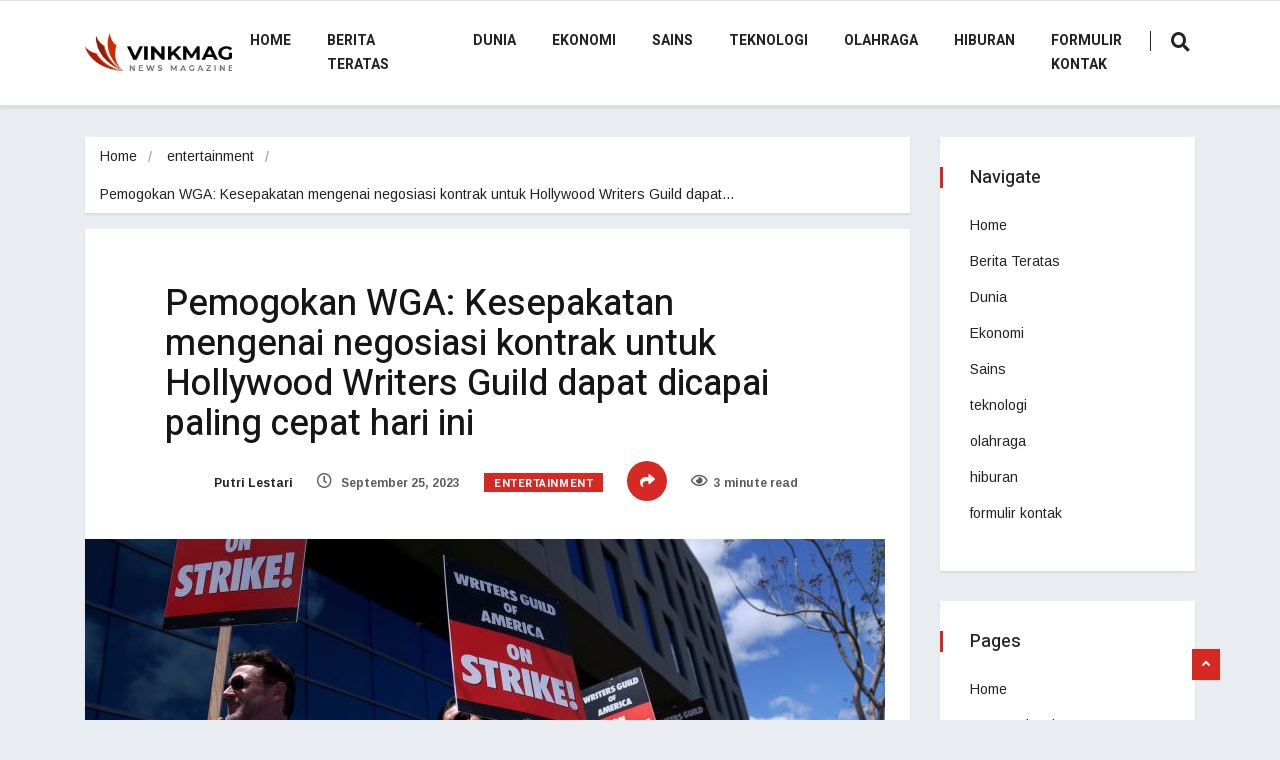

--- FILE ---
content_type: text/html; charset=UTF-8
request_url: https://semarak.news/pemogokan-wga-kesepakatan-mengenai-negosiasi-kontrak-untuk-hollywood-writers-guild-dapat-dicapai-paling-cepat-hari-ini/
body_size: 16011
content:
<!DOCTYPE html>
<html lang="id" class="" data-skin="light">

<head>
    <meta charset="UTF-8">
    <meta name="viewport" content="width=device-width, initial-scale=1, maximum-scale=1">
	<meta name='robots' content='index, follow, max-image-preview:large, max-snippet:-1, max-video-preview:-1' />
    <meta name="viewport" content="width=device-width, initial-scale=1, maximum-scale=5">
        <meta name="description" content="Pemogokan WGA: Kesepakatan mengenai negosiasi kontrak untuk Hollywood Writers Guild dapat dicapai paling cepat hari ini"/>
    
	<!-- This site is optimized with the Yoast SEO plugin v26.7 - https://yoast.com/wordpress/plugins/seo/ -->
	<title>Pemogokan WGA: Kesepakatan mengenai negosiasi kontrak untuk Hollywood Writers Guild dapat dicapai paling cepat hari ini</title><link rel="preload" as="style" href="https://fonts.googleapis.com/css?family=Arimo%3A400%2C400i%2C700%2C700i%7CHeebo%3A400%2C500%2C700%2C800%2C900%7CMerriweather%3A400%2C400i%2C700%2C700i%2C900%2C900i&#038;display=swap" /><link rel="stylesheet" href="https://fonts.googleapis.com/css?family=Arimo%3A400%2C400i%2C700%2C700i%7CHeebo%3A400%2C500%2C700%2C800%2C900%7CMerriweather%3A400%2C400i%2C700%2C700i%2C900%2C900i&#038;display=swap" media="print" onload="this.media='all'" /><noscript><link rel="stylesheet" href="https://fonts.googleapis.com/css?family=Arimo%3A400%2C400i%2C700%2C700i%7CHeebo%3A400%2C500%2C700%2C800%2C900%7CMerriweather%3A400%2C400i%2C700%2C700i%2C900%2C900i&#038;display=swap" /></noscript>
	<meta name="description" content="CNN — setelah Setelah empat hari negosiasi maraton, Writers Guild of America dapat mencapai kesepakatan dengan studio film dan televisi besar paling cepat" />
	<link rel="canonical" href="https://semarak.news/pemogokan-wga-kesepakatan-mengenai-negosiasi-kontrak-untuk-hollywood-writers-guild-dapat-dicapai-paling-cepat-hari-ini/" />
	<meta property="og:locale" content="id_ID" />
	<meta property="og:type" content="article" />
	<meta property="og:title" content="Pemogokan WGA: Kesepakatan mengenai negosiasi kontrak untuk Hollywood Writers Guild dapat dicapai paling cepat hari ini" />
	<meta property="og:description" content="CNN — setelah Setelah empat hari negosiasi maraton, Writers Guild of America dapat mencapai kesepakatan dengan studio film dan televisi besar paling cepat" />
	<meta property="og:url" content="https://semarak.news/pemogokan-wga-kesepakatan-mengenai-negosiasi-kontrak-untuk-hollywood-writers-guild-dapat-dicapai-paling-cepat-hari-ini/" />
	<meta property="og:site_name" content="Semarak News" />
	<meta property="article:published_time" content="2023-09-25T07:49:54+00:00" />
	<meta property="og:image" content="https://media.cnn.com/api/v1/images/stellar/prod/230923084216-02-wga-strike-0502.jpg?c=16x9&q=w_800,c_fill" />
	<meta name="author" content="Putri Lestari" />
	<meta name="twitter:card" content="summary_large_image" />
	<meta name="twitter:image" content="https://media.cnn.com/api/v1/images/stellar/prod/230923084216-02-wga-strike-0502.jpg?c=16x9&q=w_800,c_fill" />
	<meta name="twitter:label1" content="Ditulis oleh" />
	<meta name="twitter:data1" content="Putri Lestari" />
	<meta name="twitter:label2" content="Estimasi waktu membaca" />
	<meta name="twitter:data2" content="2 menit" />
	<script type="application/ld+json" class="yoast-schema-graph">{"@context":"https://schema.org","@graph":[{"@type":"Article","@id":"https://semarak.news/pemogokan-wga-kesepakatan-mengenai-negosiasi-kontrak-untuk-hollywood-writers-guild-dapat-dicapai-paling-cepat-hari-ini/#article","isPartOf":{"@id":"https://semarak.news/pemogokan-wga-kesepakatan-mengenai-negosiasi-kontrak-untuk-hollywood-writers-guild-dapat-dicapai-paling-cepat-hari-ini/"},"author":{"name":"Putri Lestari","@id":"https://semarak.news/#/schema/person/71b2e65b30a9573fe1261c46815d326c"},"headline":"Pemogokan WGA: Kesepakatan mengenai negosiasi kontrak untuk Hollywood Writers Guild dapat dicapai paling cepat hari ini","datePublished":"2023-09-25T07:49:54+00:00","mainEntityOfPage":{"@id":"https://semarak.news/pemogokan-wga-kesepakatan-mengenai-negosiasi-kontrak-untuk-hollywood-writers-guild-dapat-dicapai-paling-cepat-hari-ini/"},"wordCount":439,"commentCount":0,"publisher":{"@id":"https://semarak.news/#organization"},"image":["https://media.cnn.com/api/v1/images/stellar/prod/230923084216-02-wga-strike-0502.jpg?c=16x9&q=w_800,c_fill"],"thumbnailUrl":"https://media.cnn.com/api/v1/images/stellar/prod/230923084216-02-wga-strike-0502.jpg?c=16x9&q=w_800,c_fill","articleSection":["entertainment"],"inLanguage":"id","potentialAction":[{"@type":"CommentAction","name":"Comment","target":["https://semarak.news/pemogokan-wga-kesepakatan-mengenai-negosiasi-kontrak-untuk-hollywood-writers-guild-dapat-dicapai-paling-cepat-hari-ini/#respond"]}]},{"@type":"WebPage","@id":"https://semarak.news/pemogokan-wga-kesepakatan-mengenai-negosiasi-kontrak-untuk-hollywood-writers-guild-dapat-dicapai-paling-cepat-hari-ini/","url":"https://semarak.news/pemogokan-wga-kesepakatan-mengenai-negosiasi-kontrak-untuk-hollywood-writers-guild-dapat-dicapai-paling-cepat-hari-ini/","name":"Pemogokan WGA: Kesepakatan mengenai negosiasi kontrak untuk Hollywood Writers Guild dapat dicapai paling cepat hari ini","isPartOf":{"@id":"https://semarak.news/#website"},"primaryImageOfPage":"https://media.cnn.com/api/v1/images/stellar/prod/230923084216-02-wga-strike-0502.jpg?c=16x9&q=w_800,c_fill","image":["https://media.cnn.com/api/v1/images/stellar/prod/230923084216-02-wga-strike-0502.jpg?c=16x9&q=w_800,c_fill"],"thumbnailUrl":"https://media.cnn.com/api/v1/images/stellar/prod/230923084216-02-wga-strike-0502.jpg?c=16x9&q=w_800,c_fill","datePublished":"2023-09-25T07:49:54+00:00","description":"CNN — setelah Setelah empat hari negosiasi maraton, Writers Guild of America dapat mencapai kesepakatan dengan studio film dan televisi besar paling cepat","inLanguage":"id","potentialAction":[{"@type":"ReadAction","target":["https://semarak.news/pemogokan-wga-kesepakatan-mengenai-negosiasi-kontrak-untuk-hollywood-writers-guild-dapat-dicapai-paling-cepat-hari-ini/"]}]},{"@type":"ImageObject","inLanguage":"id","@id":"https://semarak.news/pemogokan-wga-kesepakatan-mengenai-negosiasi-kontrak-untuk-hollywood-writers-guild-dapat-dicapai-paling-cepat-hari-ini/#primaryimage","url":"https://media.cnn.com/api/v1/images/stellar/prod/230923084216-02-wga-strike-0502.jpg?c=16x9&q=w_800,c_fill","contentUrl":"https://media.cnn.com/api/v1/images/stellar/prod/230923084216-02-wga-strike-0502.jpg?c=16x9&q=w_800,c_fill","caption":"Pemogokan WGA: Kesepakatan mengenai negosiasi kontrak untuk Hollywood Writers Guild dapat dicapai paling cepat hari ini"},{"@type":"WebSite","@id":"https://semarak.news/#website","url":"https://semarak.news/","name":"Semarak News","description":"Temukan semua artikel terbaru dan tonton acara TV, laporan, dan podcast terkait Indonesia di","publisher":{"@id":"https://semarak.news/#organization"},"potentialAction":[{"@type":"SearchAction","target":{"@type":"EntryPoint","urlTemplate":"https://semarak.news/?s={search_term_string}"},"query-input":{"@type":"PropertyValueSpecification","valueRequired":true,"valueName":"search_term_string"}}],"inLanguage":"id"},{"@type":"Organization","@id":"https://semarak.news/#organization","name":"Semarak News","url":"https://semarak.news/","logo":{"@type":"ImageObject","inLanguage":"id","@id":"https://semarak.news/#/schema/logo/image/","url":"https://semarak.news/wp-content/uploads/2021/07/Semarak-News-Logo.png","contentUrl":"https://semarak.news/wp-content/uploads/2021/07/Semarak-News-Logo.png","width":325,"height":199,"caption":"Semarak News"},"image":{"@id":"https://semarak.news/#/schema/logo/image/"}},{"@type":"Person","@id":"https://semarak.news/#/schema/person/71b2e65b30a9573fe1261c46815d326c","name":"Putri Lestari","image":{"@type":"ImageObject","inLanguage":"id","@id":"https://semarak.news/#/schema/person/image/","url":"https://secure.gravatar.com/avatar/5f23be1379e2ac9b56b76905483793c7effdb4225dbd1a8876c6dda9df3bc7c1?s=96&d=mm&r=g","contentUrl":"https://secure.gravatar.com/avatar/5f23be1379e2ac9b56b76905483793c7effdb4225dbd1a8876c6dda9df3bc7c1?s=96&d=mm&r=g","caption":"Putri Lestari"},"description":"\"Penjelajah ramah hipster. Penggemar kopi pemenang penghargaan. Analis. Pemecah masalah. Pembuat masalah.\""}]}</script>
	<!-- / Yoast SEO plugin. -->


<link rel='dns-prefetch' href='//fonts.googleapis.com' />
<link href='https://fonts.gstatic.com' crossorigin rel='preconnect' />
<link rel="alternate" type="application/rss+xml" title="Semarak News &raquo; Feed" href="https://semarak.news/feed/" />
<link rel="alternate" type="application/rss+xml" title="Semarak News &raquo; Umpan Komentar" href="https://semarak.news/comments/feed/" />
<link rel="alternate" type="application/rss+xml" title="Semarak News &raquo; Pemogokan WGA: Kesepakatan mengenai negosiasi kontrak untuk Hollywood Writers Guild dapat dicapai paling cepat hari ini Umpan Komentar" href="https://semarak.news/pemogokan-wga-kesepakatan-mengenai-negosiasi-kontrak-untuk-hollywood-writers-guild-dapat-dicapai-paling-cepat-hari-ini/feed/" />
<link rel="alternate" title="oEmbed (JSON)" type="application/json+oembed" href="https://semarak.news/wp-json/oembed/1.0/embed?url=https%3A%2F%2Fsemarak.news%2Fpemogokan-wga-kesepakatan-mengenai-negosiasi-kontrak-untuk-hollywood-writers-guild-dapat-dicapai-paling-cepat-hari-ini%2F" />
<link rel="alternate" title="oEmbed (XML)" type="text/xml+oembed" href="https://semarak.news/wp-json/oembed/1.0/embed?url=https%3A%2F%2Fsemarak.news%2Fpemogokan-wga-kesepakatan-mengenai-negosiasi-kontrak-untuk-hollywood-writers-guild-dapat-dicapai-paling-cepat-hari-ini%2F&#038;format=xml" />
<style id='wp-img-auto-sizes-contain-inline-css' type='text/css'>
img:is([sizes=auto i],[sizes^="auto," i]){contain-intrinsic-size:3000px 1500px}
/*# sourceURL=wp-img-auto-sizes-contain-inline-css */
</style>
<style id='wp-emoji-styles-inline-css' type='text/css'>

	img.wp-smiley, img.emoji {
		display: inline !important;
		border: none !important;
		box-shadow: none !important;
		height: 1em !important;
		width: 1em !important;
		margin: 0 0.07em !important;
		vertical-align: -0.1em !important;
		background: none !important;
		padding: 0 !important;
	}
/*# sourceURL=wp-emoji-styles-inline-css */
</style>
<style id='wp-block-library-inline-css' type='text/css'>
:root{--wp-block-synced-color:#7a00df;--wp-block-synced-color--rgb:122,0,223;--wp-bound-block-color:var(--wp-block-synced-color);--wp-editor-canvas-background:#ddd;--wp-admin-theme-color:#007cba;--wp-admin-theme-color--rgb:0,124,186;--wp-admin-theme-color-darker-10:#006ba1;--wp-admin-theme-color-darker-10--rgb:0,107,160.5;--wp-admin-theme-color-darker-20:#005a87;--wp-admin-theme-color-darker-20--rgb:0,90,135;--wp-admin-border-width-focus:2px}@media (min-resolution:192dpi){:root{--wp-admin-border-width-focus:1.5px}}.wp-element-button{cursor:pointer}:root .has-very-light-gray-background-color{background-color:#eee}:root .has-very-dark-gray-background-color{background-color:#313131}:root .has-very-light-gray-color{color:#eee}:root .has-very-dark-gray-color{color:#313131}:root .has-vivid-green-cyan-to-vivid-cyan-blue-gradient-background{background:linear-gradient(135deg,#00d084,#0693e3)}:root .has-purple-crush-gradient-background{background:linear-gradient(135deg,#34e2e4,#4721fb 50%,#ab1dfe)}:root .has-hazy-dawn-gradient-background{background:linear-gradient(135deg,#faaca8,#dad0ec)}:root .has-subdued-olive-gradient-background{background:linear-gradient(135deg,#fafae1,#67a671)}:root .has-atomic-cream-gradient-background{background:linear-gradient(135deg,#fdd79a,#004a59)}:root .has-nightshade-gradient-background{background:linear-gradient(135deg,#330968,#31cdcf)}:root .has-midnight-gradient-background{background:linear-gradient(135deg,#020381,#2874fc)}:root{--wp--preset--font-size--normal:16px;--wp--preset--font-size--huge:42px}.has-regular-font-size{font-size:1em}.has-larger-font-size{font-size:2.625em}.has-normal-font-size{font-size:var(--wp--preset--font-size--normal)}.has-huge-font-size{font-size:var(--wp--preset--font-size--huge)}.has-text-align-center{text-align:center}.has-text-align-left{text-align:left}.has-text-align-right{text-align:right}.has-fit-text{white-space:nowrap!important}#end-resizable-editor-section{display:none}.aligncenter{clear:both}.items-justified-left{justify-content:flex-start}.items-justified-center{justify-content:center}.items-justified-right{justify-content:flex-end}.items-justified-space-between{justify-content:space-between}.screen-reader-text{border:0;clip-path:inset(50%);height:1px;margin:-1px;overflow:hidden;padding:0;position:absolute;width:1px;word-wrap:normal!important}.screen-reader-text:focus{background-color:#ddd;clip-path:none;color:#444;display:block;font-size:1em;height:auto;left:5px;line-height:normal;padding:15px 23px 14px;text-decoration:none;top:5px;width:auto;z-index:100000}html :where(.has-border-color){border-style:solid}html :where([style*=border-top-color]){border-top-style:solid}html :where([style*=border-right-color]){border-right-style:solid}html :where([style*=border-bottom-color]){border-bottom-style:solid}html :where([style*=border-left-color]){border-left-style:solid}html :where([style*=border-width]){border-style:solid}html :where([style*=border-top-width]){border-top-style:solid}html :where([style*=border-right-width]){border-right-style:solid}html :where([style*=border-bottom-width]){border-bottom-style:solid}html :where([style*=border-left-width]){border-left-style:solid}html :where(img[class*=wp-image-]){height:auto;max-width:100%}:where(figure){margin:0 0 1em}html :where(.is-position-sticky){--wp-admin--admin-bar--position-offset:var(--wp-admin--admin-bar--height,0px)}@media screen and (max-width:600px){html :where(.is-position-sticky){--wp-admin--admin-bar--position-offset:0px}}

/*# sourceURL=wp-block-library-inline-css */
</style><style id='global-styles-inline-css' type='text/css'>
:root{--wp--preset--aspect-ratio--square: 1;--wp--preset--aspect-ratio--4-3: 4/3;--wp--preset--aspect-ratio--3-4: 3/4;--wp--preset--aspect-ratio--3-2: 3/2;--wp--preset--aspect-ratio--2-3: 2/3;--wp--preset--aspect-ratio--16-9: 16/9;--wp--preset--aspect-ratio--9-16: 9/16;--wp--preset--color--black: #000000;--wp--preset--color--cyan-bluish-gray: #abb8c3;--wp--preset--color--white: #ffffff;--wp--preset--color--pale-pink: #f78da7;--wp--preset--color--vivid-red: #cf2e2e;--wp--preset--color--luminous-vivid-orange: #ff6900;--wp--preset--color--luminous-vivid-amber: #fcb900;--wp--preset--color--light-green-cyan: #7bdcb5;--wp--preset--color--vivid-green-cyan: #00d084;--wp--preset--color--pale-cyan-blue: #8ed1fc;--wp--preset--color--vivid-cyan-blue: #0693e3;--wp--preset--color--vivid-purple: #9b51e0;--wp--preset--gradient--vivid-cyan-blue-to-vivid-purple: linear-gradient(135deg,rgb(6,147,227) 0%,rgb(155,81,224) 100%);--wp--preset--gradient--light-green-cyan-to-vivid-green-cyan: linear-gradient(135deg,rgb(122,220,180) 0%,rgb(0,208,130) 100%);--wp--preset--gradient--luminous-vivid-amber-to-luminous-vivid-orange: linear-gradient(135deg,rgb(252,185,0) 0%,rgb(255,105,0) 100%);--wp--preset--gradient--luminous-vivid-orange-to-vivid-red: linear-gradient(135deg,rgb(255,105,0) 0%,rgb(207,46,46) 100%);--wp--preset--gradient--very-light-gray-to-cyan-bluish-gray: linear-gradient(135deg,rgb(238,238,238) 0%,rgb(169,184,195) 100%);--wp--preset--gradient--cool-to-warm-spectrum: linear-gradient(135deg,rgb(74,234,220) 0%,rgb(151,120,209) 20%,rgb(207,42,186) 40%,rgb(238,44,130) 60%,rgb(251,105,98) 80%,rgb(254,248,76) 100%);--wp--preset--gradient--blush-light-purple: linear-gradient(135deg,rgb(255,206,236) 0%,rgb(152,150,240) 100%);--wp--preset--gradient--blush-bordeaux: linear-gradient(135deg,rgb(254,205,165) 0%,rgb(254,45,45) 50%,rgb(107,0,62) 100%);--wp--preset--gradient--luminous-dusk: linear-gradient(135deg,rgb(255,203,112) 0%,rgb(199,81,192) 50%,rgb(65,88,208) 100%);--wp--preset--gradient--pale-ocean: linear-gradient(135deg,rgb(255,245,203) 0%,rgb(182,227,212) 50%,rgb(51,167,181) 100%);--wp--preset--gradient--electric-grass: linear-gradient(135deg,rgb(202,248,128) 0%,rgb(113,206,126) 100%);--wp--preset--gradient--midnight: linear-gradient(135deg,rgb(2,3,129) 0%,rgb(40,116,252) 100%);--wp--preset--font-size--small: 13px;--wp--preset--font-size--medium: 20px;--wp--preset--font-size--large: 36px;--wp--preset--font-size--x-large: 42px;--wp--preset--spacing--20: 0.44rem;--wp--preset--spacing--30: 0.67rem;--wp--preset--spacing--40: 1rem;--wp--preset--spacing--50: 1.5rem;--wp--preset--spacing--60: 2.25rem;--wp--preset--spacing--70: 3.38rem;--wp--preset--spacing--80: 5.06rem;--wp--preset--shadow--natural: 6px 6px 9px rgba(0, 0, 0, 0.2);--wp--preset--shadow--deep: 12px 12px 50px rgba(0, 0, 0, 0.4);--wp--preset--shadow--sharp: 6px 6px 0px rgba(0, 0, 0, 0.2);--wp--preset--shadow--outlined: 6px 6px 0px -3px rgb(255, 255, 255), 6px 6px rgb(0, 0, 0);--wp--preset--shadow--crisp: 6px 6px 0px rgb(0, 0, 0);}:where(.is-layout-flex){gap: 0.5em;}:where(.is-layout-grid){gap: 0.5em;}body .is-layout-flex{display: flex;}.is-layout-flex{flex-wrap: wrap;align-items: center;}.is-layout-flex > :is(*, div){margin: 0;}body .is-layout-grid{display: grid;}.is-layout-grid > :is(*, div){margin: 0;}:where(.wp-block-columns.is-layout-flex){gap: 2em;}:where(.wp-block-columns.is-layout-grid){gap: 2em;}:where(.wp-block-post-template.is-layout-flex){gap: 1.25em;}:where(.wp-block-post-template.is-layout-grid){gap: 1.25em;}.has-black-color{color: var(--wp--preset--color--black) !important;}.has-cyan-bluish-gray-color{color: var(--wp--preset--color--cyan-bluish-gray) !important;}.has-white-color{color: var(--wp--preset--color--white) !important;}.has-pale-pink-color{color: var(--wp--preset--color--pale-pink) !important;}.has-vivid-red-color{color: var(--wp--preset--color--vivid-red) !important;}.has-luminous-vivid-orange-color{color: var(--wp--preset--color--luminous-vivid-orange) !important;}.has-luminous-vivid-amber-color{color: var(--wp--preset--color--luminous-vivid-amber) !important;}.has-light-green-cyan-color{color: var(--wp--preset--color--light-green-cyan) !important;}.has-vivid-green-cyan-color{color: var(--wp--preset--color--vivid-green-cyan) !important;}.has-pale-cyan-blue-color{color: var(--wp--preset--color--pale-cyan-blue) !important;}.has-vivid-cyan-blue-color{color: var(--wp--preset--color--vivid-cyan-blue) !important;}.has-vivid-purple-color{color: var(--wp--preset--color--vivid-purple) !important;}.has-black-background-color{background-color: var(--wp--preset--color--black) !important;}.has-cyan-bluish-gray-background-color{background-color: var(--wp--preset--color--cyan-bluish-gray) !important;}.has-white-background-color{background-color: var(--wp--preset--color--white) !important;}.has-pale-pink-background-color{background-color: var(--wp--preset--color--pale-pink) !important;}.has-vivid-red-background-color{background-color: var(--wp--preset--color--vivid-red) !important;}.has-luminous-vivid-orange-background-color{background-color: var(--wp--preset--color--luminous-vivid-orange) !important;}.has-luminous-vivid-amber-background-color{background-color: var(--wp--preset--color--luminous-vivid-amber) !important;}.has-light-green-cyan-background-color{background-color: var(--wp--preset--color--light-green-cyan) !important;}.has-vivid-green-cyan-background-color{background-color: var(--wp--preset--color--vivid-green-cyan) !important;}.has-pale-cyan-blue-background-color{background-color: var(--wp--preset--color--pale-cyan-blue) !important;}.has-vivid-cyan-blue-background-color{background-color: var(--wp--preset--color--vivid-cyan-blue) !important;}.has-vivid-purple-background-color{background-color: var(--wp--preset--color--vivid-purple) !important;}.has-black-border-color{border-color: var(--wp--preset--color--black) !important;}.has-cyan-bluish-gray-border-color{border-color: var(--wp--preset--color--cyan-bluish-gray) !important;}.has-white-border-color{border-color: var(--wp--preset--color--white) !important;}.has-pale-pink-border-color{border-color: var(--wp--preset--color--pale-pink) !important;}.has-vivid-red-border-color{border-color: var(--wp--preset--color--vivid-red) !important;}.has-luminous-vivid-orange-border-color{border-color: var(--wp--preset--color--luminous-vivid-orange) !important;}.has-luminous-vivid-amber-border-color{border-color: var(--wp--preset--color--luminous-vivid-amber) !important;}.has-light-green-cyan-border-color{border-color: var(--wp--preset--color--light-green-cyan) !important;}.has-vivid-green-cyan-border-color{border-color: var(--wp--preset--color--vivid-green-cyan) !important;}.has-pale-cyan-blue-border-color{border-color: var(--wp--preset--color--pale-cyan-blue) !important;}.has-vivid-cyan-blue-border-color{border-color: var(--wp--preset--color--vivid-cyan-blue) !important;}.has-vivid-purple-border-color{border-color: var(--wp--preset--color--vivid-purple) !important;}.has-vivid-cyan-blue-to-vivid-purple-gradient-background{background: var(--wp--preset--gradient--vivid-cyan-blue-to-vivid-purple) !important;}.has-light-green-cyan-to-vivid-green-cyan-gradient-background{background: var(--wp--preset--gradient--light-green-cyan-to-vivid-green-cyan) !important;}.has-luminous-vivid-amber-to-luminous-vivid-orange-gradient-background{background: var(--wp--preset--gradient--luminous-vivid-amber-to-luminous-vivid-orange) !important;}.has-luminous-vivid-orange-to-vivid-red-gradient-background{background: var(--wp--preset--gradient--luminous-vivid-orange-to-vivid-red) !important;}.has-very-light-gray-to-cyan-bluish-gray-gradient-background{background: var(--wp--preset--gradient--very-light-gray-to-cyan-bluish-gray) !important;}.has-cool-to-warm-spectrum-gradient-background{background: var(--wp--preset--gradient--cool-to-warm-spectrum) !important;}.has-blush-light-purple-gradient-background{background: var(--wp--preset--gradient--blush-light-purple) !important;}.has-blush-bordeaux-gradient-background{background: var(--wp--preset--gradient--blush-bordeaux) !important;}.has-luminous-dusk-gradient-background{background: var(--wp--preset--gradient--luminous-dusk) !important;}.has-pale-ocean-gradient-background{background: var(--wp--preset--gradient--pale-ocean) !important;}.has-electric-grass-gradient-background{background: var(--wp--preset--gradient--electric-grass) !important;}.has-midnight-gradient-background{background: var(--wp--preset--gradient--midnight) !important;}.has-small-font-size{font-size: var(--wp--preset--font-size--small) !important;}.has-medium-font-size{font-size: var(--wp--preset--font-size--medium) !important;}.has-large-font-size{font-size: var(--wp--preset--font-size--large) !important;}.has-x-large-font-size{font-size: var(--wp--preset--font-size--x-large) !important;}
/*# sourceURL=global-styles-inline-css */
</style>

<style id='classic-theme-styles-inline-css' type='text/css'>
/*! This file is auto-generated */
.wp-block-button__link{color:#fff;background-color:#32373c;border-radius:9999px;box-shadow:none;text-decoration:none;padding:calc(.667em + 2px) calc(1.333em + 2px);font-size:1.125em}.wp-block-file__button{background:#32373c;color:#fff;text-decoration:none}
/*# sourceURL=/wp-includes/css/classic-themes.min.css */
</style>
<link rel='stylesheet' id='dashicons-css' href='https://semarak.news/wp-includes/css/dashicons.min.css?ver=6.9' type='text/css' media='all' />
<link rel='stylesheet' id='admin-bar-css' href='https://semarak.news/wp-includes/css/admin-bar.min.css?ver=6.9' type='text/css' media='all' />
<style id='admin-bar-inline-css' type='text/css'>

    /* Hide CanvasJS credits for P404 charts specifically */
    #p404RedirectChart .canvasjs-chart-credit {
        display: none !important;
    }
    
    #p404RedirectChart canvas {
        border-radius: 6px;
    }

    .p404-redirect-adminbar-weekly-title {
        font-weight: bold;
        font-size: 14px;
        color: #fff;
        margin-bottom: 6px;
    }

    #wpadminbar #wp-admin-bar-p404_free_top_button .ab-icon:before {
        content: "\f103";
        color: #dc3545;
        top: 3px;
    }
    
    #wp-admin-bar-p404_free_top_button .ab-item {
        min-width: 80px !important;
        padding: 0px !important;
    }
    
    /* Ensure proper positioning and z-index for P404 dropdown */
    .p404-redirect-adminbar-dropdown-wrap { 
        min-width: 0; 
        padding: 0;
        position: static !important;
    }
    
    #wpadminbar #wp-admin-bar-p404_free_top_button_dropdown {
        position: static !important;
    }
    
    #wpadminbar #wp-admin-bar-p404_free_top_button_dropdown .ab-item {
        padding: 0 !important;
        margin: 0 !important;
    }
    
    .p404-redirect-dropdown-container {
        min-width: 340px;
        padding: 18px 18px 12px 18px;
        background: #23282d !important;
        color: #fff;
        border-radius: 12px;
        box-shadow: 0 8px 32px rgba(0,0,0,0.25);
        margin-top: 10px;
        position: relative !important;
        z-index: 999999 !important;
        display: block !important;
        border: 1px solid #444;
    }
    
    /* Ensure P404 dropdown appears on hover */
    #wpadminbar #wp-admin-bar-p404_free_top_button .p404-redirect-dropdown-container { 
        display: none !important;
    }
    
    #wpadminbar #wp-admin-bar-p404_free_top_button:hover .p404-redirect-dropdown-container { 
        display: block !important;
    }
    
    #wpadminbar #wp-admin-bar-p404_free_top_button:hover #wp-admin-bar-p404_free_top_button_dropdown .p404-redirect-dropdown-container {
        display: block !important;
    }
    
    .p404-redirect-card {
        background: #2c3338;
        border-radius: 8px;
        padding: 18px 18px 12px 18px;
        box-shadow: 0 2px 8px rgba(0,0,0,0.07);
        display: flex;
        flex-direction: column;
        align-items: flex-start;
        border: 1px solid #444;
    }
    
    .p404-redirect-btn {
        display: inline-block;
        background: #dc3545;
        color: #fff !important;
        font-weight: bold;
        padding: 5px 22px;
        border-radius: 8px;
        text-decoration: none;
        font-size: 17px;
        transition: background 0.2s, box-shadow 0.2s;
        margin-top: 8px;
        box-shadow: 0 2px 8px rgba(220,53,69,0.15);
        text-align: center;
        line-height: 1.6;
    }
    
    .p404-redirect-btn:hover {
        background: #c82333;
        color: #fff !important;
        box-shadow: 0 4px 16px rgba(220,53,69,0.25);
    }
    
    /* Prevent conflicts with other admin bar dropdowns */
    #wpadminbar .ab-top-menu > li:hover > .ab-item,
    #wpadminbar .ab-top-menu > li.hover > .ab-item {
        z-index: auto;
    }
    
    #wpadminbar #wp-admin-bar-p404_free_top_button:hover > .ab-item {
        z-index: 999998 !important;
    }
    
/*# sourceURL=admin-bar-inline-css */
</style>

<link rel='stylesheet' id='bootstrap-css' href='https://semarak.news/wp-content/themes/vinkmag/assets/css/bootstrap.min.css?ver=5.1.1' type='text/css' media='all' />
<link rel='stylesheet' id='animate-css' href='https://semarak.news/wp-content/themes/vinkmag/assets/css/animate.css?ver=5.1.1' type='text/css' media='all' />
<link rel='stylesheet' id='vinkmag-icon-elementor-css' href='https://semarak.news/wp-content/themes/vinkmag/assets/css/xs-icons.css?ver=5.1.1' type='text/css' media='all' />
<link rel='stylesheet' id='mCustomScrollbar-css' href='https://semarak.news/wp-content/themes/vinkmag/assets/css/jquery.mCustomScrollbar.css?ver=5.1.1' type='text/css' media='all' />
<link rel='stylesheet' id='magnific-popup-css' href='https://semarak.news/wp-content/themes/vinkmag/assets/css/magnific-popup.css?ver=5.1.1' type='text/css' media='all' />
<link rel='stylesheet' id='swiper-css' href='https://semarak.news/wp-content/themes/vinkmag/assets/css/swiper.min.css?ver=5.1.1' type='text/css' media='all' />
<link rel='stylesheet' id='vinkmag-style-css' href='https://semarak.news/wp-content/themes/vinkmag/assets/css/style.css?ver=5.1.1' type='text/css' media='all' />
<link rel='stylesheet' id='vinkmag-blog-css' href='https://semarak.news/wp-content/themes/vinkmag/assets/css/blog.css?ver=5.1.1' type='text/css' media='all' />
<link rel='stylesheet' id='vinkmag-responsive-css' href='https://semarak.news/wp-content/themes/vinkmag/assets/css/responsive.css?ver=5.1.1' type='text/css' media='all' />
<script type="text/javascript" src="https://semarak.news/wp-includes/js/jquery/jquery.min.js?ver=3.7.1" id="jquery-core-js" defer></script>

<script type="text/javascript" id="jquery-js-after">window.addEventListener('DOMContentLoaded', function() {
/* <![CDATA[ */
jQuery(document).ready(function() {
	jQuery(".d84c0a21c3b012e78148ac37f5a89640").click(function() {
		jQuery.post(
			"https://semarak.news/wp-admin/admin-ajax.php", {
				"action": "quick_adsense_onpost_ad_click",
				"quick_adsense_onpost_ad_index": jQuery(this).attr("data-index"),
				"quick_adsense_nonce": "50e41a0de2",
			}, function(response) { }
		);
	});
});

//# sourceURL=jquery-js-after
/* ]]> */
});</script>
<link rel="https://api.w.org/" href="https://semarak.news/wp-json/" /><link rel="alternate" title="JSON" type="application/json" href="https://semarak.news/wp-json/wp/v2/posts/33945" /><link rel="EditURI" type="application/rsd+xml" title="RSD" href="https://semarak.news/xmlrpc.php?rsd" />
<meta name="generator" content="WordPress 6.9" />
<link rel='shortlink' href='https://semarak.news/?p=33945' />
<meta name="google-site-verification" content="DiNsvfN4zGV9XYMlOwnyX1a9p0OvtI59JOEN9Ua9hQM" />

<style type="text/css">.saboxplugin-wrap{-webkit-box-sizing:border-box;-moz-box-sizing:border-box;-ms-box-sizing:border-box;box-sizing:border-box;border:1px solid #eee;width:100%;clear:both;display:block;overflow:hidden;word-wrap:break-word;position:relative}.saboxplugin-wrap .saboxplugin-gravatar{float:left;padding:0 20px 20px 20px}.saboxplugin-wrap .saboxplugin-gravatar img{max-width:100px;height:auto;border-radius:0;}.saboxplugin-wrap .saboxplugin-authorname{font-size:18px;line-height:1;margin:20px 0 0 20px;display:block}.saboxplugin-wrap .saboxplugin-authorname a{text-decoration:none}.saboxplugin-wrap .saboxplugin-authorname a:focus{outline:0}.saboxplugin-wrap .saboxplugin-desc{display:block;margin:5px 20px}.saboxplugin-wrap .saboxplugin-desc a{text-decoration:underline}.saboxplugin-wrap .saboxplugin-desc p{margin:5px 0 12px}.saboxplugin-wrap .saboxplugin-web{margin:0 20px 15px;text-align:left}.saboxplugin-wrap .sab-web-position{text-align:right}.saboxplugin-wrap .saboxplugin-web a{color:#ccc;text-decoration:none}.saboxplugin-wrap .saboxplugin-socials{position:relative;display:block;background:#fcfcfc;padding:5px;border-top:1px solid #eee}.saboxplugin-wrap .saboxplugin-socials a svg{width:20px;height:20px}.saboxplugin-wrap .saboxplugin-socials a svg .st2{fill:#fff; transform-origin:center center;}.saboxplugin-wrap .saboxplugin-socials a svg .st1{fill:rgba(0,0,0,.3)}.saboxplugin-wrap .saboxplugin-socials a:hover{opacity:.8;-webkit-transition:opacity .4s;-moz-transition:opacity .4s;-o-transition:opacity .4s;transition:opacity .4s;box-shadow:none!important;-webkit-box-shadow:none!important}.saboxplugin-wrap .saboxplugin-socials .saboxplugin-icon-color{box-shadow:none;padding:0;border:0;-webkit-transition:opacity .4s;-moz-transition:opacity .4s;-o-transition:opacity .4s;transition:opacity .4s;display:inline-block;color:#fff;font-size:0;text-decoration:inherit;margin:5px;-webkit-border-radius:0;-moz-border-radius:0;-ms-border-radius:0;-o-border-radius:0;border-radius:0;overflow:hidden}.saboxplugin-wrap .saboxplugin-socials .saboxplugin-icon-grey{text-decoration:inherit;box-shadow:none;position:relative;display:-moz-inline-stack;display:inline-block;vertical-align:middle;zoom:1;margin:10px 5px;color:#444;fill:#444}.clearfix:after,.clearfix:before{content:' ';display:table;line-height:0;clear:both}.ie7 .clearfix{zoom:1}.saboxplugin-socials.sabox-colored .saboxplugin-icon-color .sab-twitch{border-color:#38245c}.saboxplugin-socials.sabox-colored .saboxplugin-icon-color .sab-behance{border-color:#003eb0}.saboxplugin-socials.sabox-colored .saboxplugin-icon-color .sab-deviantart{border-color:#036824}.saboxplugin-socials.sabox-colored .saboxplugin-icon-color .sab-digg{border-color:#00327c}.saboxplugin-socials.sabox-colored .saboxplugin-icon-color .sab-dribbble{border-color:#ba1655}.saboxplugin-socials.sabox-colored .saboxplugin-icon-color .sab-facebook{border-color:#1e2e4f}.saboxplugin-socials.sabox-colored .saboxplugin-icon-color .sab-flickr{border-color:#003576}.saboxplugin-socials.sabox-colored .saboxplugin-icon-color .sab-github{border-color:#264874}.saboxplugin-socials.sabox-colored .saboxplugin-icon-color .sab-google{border-color:#0b51c5}.saboxplugin-socials.sabox-colored .saboxplugin-icon-color .sab-html5{border-color:#902e13}.saboxplugin-socials.sabox-colored .saboxplugin-icon-color .sab-instagram{border-color:#1630aa}.saboxplugin-socials.sabox-colored .saboxplugin-icon-color .sab-linkedin{border-color:#00344f}.saboxplugin-socials.sabox-colored .saboxplugin-icon-color .sab-pinterest{border-color:#5b040e}.saboxplugin-socials.sabox-colored .saboxplugin-icon-color .sab-reddit{border-color:#992900}.saboxplugin-socials.sabox-colored .saboxplugin-icon-color .sab-rss{border-color:#a43b0a}.saboxplugin-socials.sabox-colored .saboxplugin-icon-color .sab-sharethis{border-color:#5d8420}.saboxplugin-socials.sabox-colored .saboxplugin-icon-color .sab-soundcloud{border-color:#995200}.saboxplugin-socials.sabox-colored .saboxplugin-icon-color .sab-spotify{border-color:#0f612c}.saboxplugin-socials.sabox-colored .saboxplugin-icon-color .sab-stackoverflow{border-color:#a95009}.saboxplugin-socials.sabox-colored .saboxplugin-icon-color .sab-steam{border-color:#006388}.saboxplugin-socials.sabox-colored .saboxplugin-icon-color .sab-user_email{border-color:#b84e05}.saboxplugin-socials.sabox-colored .saboxplugin-icon-color .sab-tumblr{border-color:#10151b}.saboxplugin-socials.sabox-colored .saboxplugin-icon-color .sab-twitter{border-color:#0967a0}.saboxplugin-socials.sabox-colored .saboxplugin-icon-color .sab-vimeo{border-color:#0d7091}.saboxplugin-socials.sabox-colored .saboxplugin-icon-color .sab-windows{border-color:#003f71}.saboxplugin-socials.sabox-colored .saboxplugin-icon-color .sab-whatsapp{border-color:#003f71}.saboxplugin-socials.sabox-colored .saboxplugin-icon-color .sab-wordpress{border-color:#0f3647}.saboxplugin-socials.sabox-colored .saboxplugin-icon-color .sab-yahoo{border-color:#14002d}.saboxplugin-socials.sabox-colored .saboxplugin-icon-color .sab-youtube{border-color:#900}.saboxplugin-socials.sabox-colored .saboxplugin-icon-color .sab-xing{border-color:#000202}.saboxplugin-socials.sabox-colored .saboxplugin-icon-color .sab-mixcloud{border-color:#2475a0}.saboxplugin-socials.sabox-colored .saboxplugin-icon-color .sab-vk{border-color:#243549}.saboxplugin-socials.sabox-colored .saboxplugin-icon-color .sab-medium{border-color:#00452c}.saboxplugin-socials.sabox-colored .saboxplugin-icon-color .sab-quora{border-color:#420e00}.saboxplugin-socials.sabox-colored .saboxplugin-icon-color .sab-meetup{border-color:#9b181c}.saboxplugin-socials.sabox-colored .saboxplugin-icon-color .sab-goodreads{border-color:#000}.saboxplugin-socials.sabox-colored .saboxplugin-icon-color .sab-snapchat{border-color:#999700}.saboxplugin-socials.sabox-colored .saboxplugin-icon-color .sab-500px{border-color:#00557f}.saboxplugin-socials.sabox-colored .saboxplugin-icon-color .sab-mastodont{border-color:#185886}.sabox-plus-item{margin-bottom:20px}@media screen and (max-width:480px){.saboxplugin-wrap{text-align:center}.saboxplugin-wrap .saboxplugin-gravatar{float:none;padding:20px 0;text-align:center;margin:0 auto;display:block}.saboxplugin-wrap .saboxplugin-gravatar img{float:none;display:inline-block;display:-moz-inline-stack;vertical-align:middle;zoom:1}.saboxplugin-wrap .saboxplugin-desc{margin:0 10px 20px;text-align:center}.saboxplugin-wrap .saboxplugin-authorname{text-align:center;margin:10px 0 20px}}body .saboxplugin-authorname a,body .saboxplugin-authorname a:hover{box-shadow:none;-webkit-box-shadow:none}a.sab-profile-edit{font-size:16px!important;line-height:1!important}.sab-edit-settings a,a.sab-profile-edit{color:#0073aa!important;box-shadow:none!important;-webkit-box-shadow:none!important}.sab-edit-settings{margin-right:15px;position:absolute;right:0;z-index:2;bottom:10px;line-height:20px}.sab-edit-settings i{margin-left:5px}.saboxplugin-socials{line-height:1!important}.rtl .saboxplugin-wrap .saboxplugin-gravatar{float:right}.rtl .saboxplugin-wrap .saboxplugin-authorname{display:flex;align-items:center}.rtl .saboxplugin-wrap .saboxplugin-authorname .sab-profile-edit{margin-right:10px}.rtl .sab-edit-settings{right:auto;left:0}img.sab-custom-avatar{max-width:75px;}.saboxplugin-wrap {margin-top:0px; margin-bottom:0px; padding: 0px 0px }.saboxplugin-wrap .saboxplugin-authorname {font-size:18px; line-height:25px;}.saboxplugin-wrap .saboxplugin-desc p, .saboxplugin-wrap .saboxplugin-desc {font-size:14px !important; line-height:21px !important;}.saboxplugin-wrap .saboxplugin-web {font-size:14px;}.saboxplugin-wrap .saboxplugin-socials a svg {width:18px;height:18px;}</style><link rel="icon" href="https://semarak.news/wp-content/uploads/2025/02/Semarak-News-favicon.png" sizes="32x32" />
<link rel="icon" href="https://semarak.news/wp-content/uploads/2025/02/Semarak-News-favicon.png" sizes="192x192" />
<link rel="apple-touch-icon" href="https://semarak.news/wp-content/uploads/2025/02/Semarak-News-favicon.png" />
<meta name="msapplication-TileImage" content="https://semarak.news/wp-content/uploads/2025/02/Semarak-News-favicon.png" />

<!-- FIFU:jsonld:begin -->
<script type="application/ld+json">{"@context":"https://schema.org","@graph":[{"@type":"ImageObject","@id":"https://media.cnn.com/api/v1/images/stellar/prod/230923084216-02-wga-strike-0502.jpg?c=16x9&q=w_800,c_fill","url":"https://media.cnn.com/api/v1/images/stellar/prod/230923084216-02-wga-strike-0502.jpg?c=16x9&q=w_800,c_fill","contentUrl":"https://media.cnn.com/api/v1/images/stellar/prod/230923084216-02-wga-strike-0502.jpg?c=16x9&q=w_800,c_fill","mainEntityOfPage":"https://semarak.news/pemogokan-wga-kesepakatan-mengenai-negosiasi-kontrak-untuk-hollywood-writers-guild-dapat-dicapai-paling-cepat-hari-ini/"}]}</script>
<!-- FIFU:jsonld:end -->
<noscript><style id="rocket-lazyload-nojs-css">.rll-youtube-player, [data-lazy-src]{display:none !important;}</style></noscript><link rel="preload" as="image" href="https://media.cnn.com/api/v1/images/stellar/prod/230923084216-02-wga-strike-0502.jpg?c=16x9&#038;q=w_800,c_fill"></head>

<body data-rsssl=1 class="wp-singular post-template-default single single-post postid-33945 single-format-standard wp-custom-logo wp-theme-vinkmag body-inner-content box-shadow-enebled sidebar-active">
<div id="preloader" class="hidden">
    <div class="spinner">
        <div class="double-bounce1"></div>
        <div class="double-bounce2"></div>
    </div>
    <div class="preloader-cancel-btn-wraper">
        <a href="" class="btn btn-primary preloader-cancel-btn">
			Cancel Preloader        </a>
    </div>
</div>




<!-- header nav start-->
<header class="navbar-standerd nav-bar4">
    <div id="navbar-main-container"
     class="navbar-container navbar-style3 navbar-fixed">
    <div class="container">
        <nav class="navbar navbar-light xs-navbar navbar-expand-lg">

                                    <a rel='home' class="navbar-brand" href="https://semarak.news/">
                                    <img class="img-fluid logo-dark" src="data:image/svg+xml,%3Csvg%20xmlns='http://www.w3.org/2000/svg'%20viewBox='0%200%200%200'%3E%3C/svg%3E"
                         alt="Semarak News" data-lazy-src="https://semarak.news/wp-content/themes/vinkmag/assets/images/logo/logo_main.png"><noscript><img class="img-fluid logo-dark" src="https://semarak.news/wp-content/themes/vinkmag/assets/images/logo/logo_main.png"
                         alt="Semarak News"></noscript>
                    <img class="img-fluid logo-light" src="data:image/svg+xml,%3Csvg%20xmlns='http://www.w3.org/2000/svg'%20viewBox='0%200%200%200'%3E%3C/svg%3E"
                         alt="Semarak News" data-lazy-src="https://semarak.news/wp-content/themes/vinkmag/assets/images/logo/logo_light.png"><noscript><img class="img-fluid logo-light" src="https://semarak.news/wp-content/themes/vinkmag/assets/images/logo/logo_light.png"
                         alt="Semarak News"></noscript>
                            </a>
                        <button class="navbar-toggler" type="button" data-toggle="collapse" data-target="#primary-nav"
                    aria-controls="primary-nav" aria-expanded="false"
                    aria-label="Toggle navigation">

                <span class="navbar-toggler-icon"></span>
            </button>

            <div id="primary-nav" class="collapse navbar-collapse justify-content-end"><ul id="main-menu" class="navbar-nav  main-menu"><li id="menu-item-530" class="menu-item menu-item-type-custom menu-item-object-custom menu-item-home menu-item-530 nav-item"><a href="https://semarak.news" class="nav-link">Home</a></li>
<li id="menu-item-531" class="menu-item menu-item-type-taxonomy menu-item-object-category menu-item-531 nav-item"><a href="https://semarak.news/top-news/" class="nav-link">Berita Teratas</a></li>
<li id="menu-item-532" class="menu-item menu-item-type-taxonomy menu-item-object-category menu-item-532 nav-item"><a href="https://semarak.news/world/" class="nav-link">Dunia</a></li>
<li id="menu-item-533" class="menu-item menu-item-type-taxonomy menu-item-object-category menu-item-533 nav-item"><a href="https://semarak.news/economy/" class="nav-link">Ekonomi</a></li>
<li id="menu-item-534" class="menu-item menu-item-type-taxonomy menu-item-object-category menu-item-534 nav-item"><a href="https://semarak.news/science/" class="nav-link">Sains</a></li>
<li id="menu-item-535" class="menu-item menu-item-type-taxonomy menu-item-object-category menu-item-535 nav-item"><a href="https://semarak.news/tech/" class="nav-link">teknologi</a></li>
<li id="menu-item-536" class="menu-item menu-item-type-taxonomy menu-item-object-category menu-item-536 nav-item"><a href="https://semarak.news/sport/" class="nav-link">olahraga</a></li>
<li id="menu-item-537" class="menu-item menu-item-type-taxonomy menu-item-object-category current-post-ancestor current-menu-parent current-post-parent menu-item-537 nav-item"><a href="https://semarak.news/entertainment/" class="nav-link">hiburan</a></li>
<li id="menu-item-2865" class="menu-item menu-item-type-post_type menu-item-object-page menu-item-2865 nav-item"><a href="https://semarak.news/contact-form/" class="nav-link">formulir kontak</a></li>
</ul></div>        </nav>

                    <ul id="right-menu-element" class="right-menu align-to-right">
                                    <li>
                        <a class="nav-search-button header-search-btn-toggle" href="#">
                            <i class="xsicon xsicon-search"></i>
                        </a>
                    </li>
                            </ul>
                
	<form  method="get" action="https://semarak.news/" class="vinkmag-serach">
        <span class="xs-search-form-submit"><i class="fa fa-search"></i></span>
		<div class="input-group">
			<input class="form-control text-center" type="search" name="s" placeholder="Type and hit ENTER" value="">
			<div class="input-group-append">
				<span class="nav-search-close-button header-search-btn-toggle d-none" tabindex="0">✕</span>
			</div>
		</div>
	</form>
	    </div>
</div></header>
<!-- header nav end-->


<!-- single post start -->
<div id="content" class="post-layout has-thumbnail">
    <div class="container">
        <div class="row">
            <div class="xs-sticky-content col-lg-9">
                <div class="single-post-wrapper">
					<ol class="breadcrumb"><li><a href="https://semarak.news">Home</a></li> <li><a href="https://semarak.news/entertainment/">entertainment</a></li>  <li>Pemogokan WGA: Kesepakatan mengenai negosiasi kontrak untuk Hollywood Writers Guild dapat&hellip;</li></ol>                    <div class="ts-grid-box vinkmag-single content-wrapper">
						<div class="entry-header">
    
    <h1 class="post-title lg">Pemogokan WGA: Kesepakatan mengenai negosiasi kontrak untuk Hollywood Writers Guild dapat dicapai paling cepat hari ini</h1>
            <ul class="post-meta-info">

                            <li class="author">
                    <a href="https://semarak.news/author/muhammad/">
                                                    <img alt='' src="data:image/svg+xml,%3Csvg%20xmlns='http://www.w3.org/2000/svg'%20viewBox='0%200%2096%2096'%3E%3C/svg%3E" data-lazy-srcset='https://semarak.news/wp-content/uploads/2021/08/11_careers_that_bilinguals_and_multilinguals_will_excel_in_-1.jpeg 2x' class='avatar avatar-96 photo sab-custom-avatar' height='96' width='96' data-lazy-src="https://semarak.news/wp-content/uploads/2021/08/11_careers_that_bilinguals_and_multilinguals_will_excel_in_-1.jpeg" /><noscript><img alt='' src='https://semarak.news/wp-content/uploads/2021/08/11_careers_that_bilinguals_and_multilinguals_will_excel_in_-1.jpeg' srcset='https://semarak.news/wp-content/uploads/2021/08/11_careers_that_bilinguals_and_multilinguals_will_excel_in_-1.jpeg 2x' class='avatar avatar-96 photo sab-custom-avatar' height='96' width='96' /></noscript>                                                Putri Lestari                    </a>
                </li>
                                        <li>
                    <i class="xsicon xsicon-clock"></i>
                    September 25, 2023                </li>
            
                                                <li>
                        <a href="https://semarak.news/entertainment/" class="post-cat"
                           style="color:#ffffff; background-color:#d72924; border-left-color:#d72924">
                            entertainment                        </a>
                    </li>
                
            
                            <li class="social-share-post">
                    <span class="share-post"><i class="xsicon xsicon-share"></i></span>
                        <ul class="social-list version-2">
        <li><a class="facebook" href="https://www.facebook.com/sharer?u=https://semarak.news/pemogokan-wga-kesepakatan-mengenai-negosiasi-kontrak-untuk-hollywood-writers-guild-dapat-dicapai-paling-cepat-hari-ini/&#038;t=Pemogokan%20WGA:%20Kesepakatan%20mengenai%20negosiasi%20kontrak%20untuk%20Hollywood%20Writers%20Guild%20dapat%20dicapai%20paling%20cepat%20hari%20ini" target="_blank" rel="noopener"><i
                        class="xsicon xsicon-facebook"></i></a></li>
        <li><a class="twitter" href="https://twitter.com/share?text=Pemogokan%20WGA:%20Kesepakatan%20mengenai%20negosiasi%20kontrak%20untuk%20Hollywood%20Writers%20Guild%20dapat%20dicapai%20paling%20cepat%20hari%20ini&#038;url=https://semarak.news/pemogokan-wga-kesepakatan-mengenai-negosiasi-kontrak-untuk-hollywood-writers-guild-dapat-dicapai-paling-cepat-hari-ini/" target="_blank" rel="noopener"><i
                        class="xsicon xsicon-twitter"></i></a></li>
        <li><a class="linkedin" href="https://www.linkedin.com/shareArticle?mini=true&#038;url=https://semarak.news/pemogokan-wga-kesepakatan-mengenai-negosiasi-kontrak-untuk-hollywood-writers-guild-dapat-dicapai-paling-cepat-hari-ini/&#038;title=Pemogokan%20WGA:%20Kesepakatan%20mengenai%20negosiasi%20kontrak%20untuk%20Hollywood%20Writers%20Guild%20dapat%20dicapai%20paling%20cepat%20hari%20ini" target="_blank" rel="noopener"><i
                        class="xsicon xsicon-linkedin"></i></a></li>
        <li><a class="googlePlus" href="https://plus.google.com/share?url=https://semarak.news/pemogokan-wga-kesepakatan-mengenai-negosiasi-kontrak-untuk-hollywood-writers-guild-dapat-dicapai-paling-cepat-hari-ini/" target="_blank" rel="noopener"><i
                        class="xsicon xsicon-google-plus"></i></a></li>
        <li><a class="pinterest" href="https://pinterest.com/pin/create/button/?url=https://semarak.news/pemogokan-wga-kesepakatan-mengenai-negosiasi-kontrak-untuk-hollywood-writers-guild-dapat-dicapai-paling-cepat-hari-ini/&#038;media=1&#038;description=Pemogokan%20WGA:%20Kesepakatan%20mengenai%20negosiasi%20kontrak%20untuk%20Hollywood%20Writers%20Guild%20dapat%20dicapai%20paling%20cepat%20hari%20ini" data-pin-custom="true" target="_blank"
               rel="noopener"><i class="xsicon xsicon-pinterest-p"></i></a></li>

    </ul>

	                </li>
            
                            <li>
                    <i class='xsicon xsicon-eye'></i>3 minute read                </li>
                    </ul>
    </div>                        <div class="post-content-area">
							                                <div class="entry-thumbnail post-media post-image post-featured-image">
									                                        <img post-id="33945" fifu-featured="1" src="data:image/svg+xml,%3Csvg%20xmlns='http://www.w3.org/2000/svg'%20viewBox='0%200%200%200'%3E%3C/svg%3E" class="attachment-full size-full wp-post-image" alt="Pemogokan WGA: Kesepakatan mengenai negosiasi kontrak untuk Hollywood Writers Guild dapat dicapai paling cepat hari ini" title="Pemogokan WGA: Kesepakatan mengenai negosiasi kontrak untuk Hollywood Writers Guild dapat dicapai paling cepat hari ini" title="Pemogokan WGA: Kesepakatan mengenai negosiasi kontrak untuk Hollywood Writers Guild dapat dicapai paling cepat hari ini" decoding="async" data-lazy-src="https://media.cnn.com/api/v1/images/stellar/prod/230923084216-02-wga-strike-0502.jpg?c=16x9&amp;q=w_800,c_fill" /><noscript><img post-id="33945" fifu-featured="1" src="https://media.cnn.com/api/v1/images/stellar/prod/230923084216-02-wga-strike-0502.jpg?c=16x9&amp;q=w_800,c_fill" class="attachment-full size-full wp-post-image" alt="Pemogokan WGA: Kesepakatan mengenai negosiasi kontrak untuk Hollywood Writers Guild dapat dicapai paling cepat hari ini" title="Pemogokan WGA: Kesepakatan mengenai negosiasi kontrak untuk Hollywood Writers Guild dapat dicapai paling cepat hari ini" title="Pemogokan WGA: Kesepakatan mengenai negosiasi kontrak untuk Hollywood Writers Guild dapat dicapai paling cepat hari ini" decoding="async" /></noscript>									                                </div>
								                                    <div class="clearfix mb-30"></div>
																						<article id="post-33945" class=" post-details post-33945 post type-post status-publish format-standard has-post-thumbnail hentry category-entertainment">
    <div class="post-body clearfix">
        <!-- Article content -->
        <div class="entry-content clearfix">
            <div data-editable="content" itemprop="articleBody">
<p>
            <cite class="source__cite"><br />
              <span class="source__location" data-editable="location"/><br />
              <span class="source__text" data-editable="source">CNN</span><br />
                 —<br />
            </cite>
        </p>
<p data-uri="cms.cnn.com/_components/paragraph/instances/paragraph_25C633D9-6A03-81FE-6B3D-C465861AE44F@published" data-editable="text" class="paragraph inline-placeholder">
<p>          setelah<strong> </strong>Setelah empat hari negosiasi maraton, Writers Guild of America dapat mencapai kesepakatan dengan studio film dan televisi besar paling cepat pada hari Minggu. <a target="_blank" href="https://www.cnn.com/2023/09/23/business/wga-strike-negotiations-final-phase/index.html" data-vars-click-url="https://www.cnn.com/2023/09/23/business/wga-strike-negotiations-final-phase/index.html" rel="noopener">Orang-orang yang mengetahui masalah ini mengatakan kepada CNN</a>.
        </p>
<p data-uri="cms.cnn.com/_components/paragraph/instances/paragraph_DBB46D58-8B2F-9663-9109-C89B3F914E21@published" data-editable="text" class="paragraph inline-placeholder">
<p>          Studio film dan televisi besar menyerahkan tawaran mereka pada Sabtu malam <a target="_blank" href="https://www.cnn.com/2023/09/23/business/wga-strike-negotiations-final-phase/index.html" data-vars-click-url="https://www.cnn.com/2023/09/23/business/wga-strike-negotiations-final-phase/index.html" rel="noopener">Tawaran &#8220;terbaik dan terakhir&#8221;.</a> Seseorang yang dekat dengan situasi tersebut mengatakan kepada CNN tentang para penulis yang melakukan aksi mogok tersebut.
        </p>
<p data-uri="cms.cnn.com/_components/paragraph/instances/paragraph_E0C0619C-9627-E370-0C86-C752165B464E@published" data-editable="text" class="paragraph inline-placeholder">
<p>          Perjanjian tentatif ini masih perlu diratifikasi oleh anggota WGA, yang mewakili lebih dari 11.000 penulis.  Namun jika perjanjian tersebut disahkan, maka ini akan menandai berakhirnya pemogokan yang telah berlangsung hampir lima bulan, yang merupakan pemogokan terlama kedua dalam sejarah serikat pekerja.  WGA dan Aliansi Produser Film dan Televisi (AMPTP), asosiasi perdagangan yang mewakili studio-studio besar Hollywood, telah menetapkan batas waktu tidak resmi hari libur Yom Kippur untuk mengakhiri pemogokan, demikian yang dilaporkan Variety.
        </p>
<p data-uri="cms.cnn.com/_components/paragraph/instances/paragraph_19F587B4-ACED-3E37-D308-C75787A92A41@published" data-editable="text" class="paragraph inline-placeholder">
<p>          Serikat aktor SAG-AFTRA juga telah melakukan pemogokan sejak pertengahan Juli.  Kedua serikat pekerja mempunyai tuntutan serupa, termasuk upah yang lebih baik, sisa pembayaran dari layanan streaming untuk pekerjaan mereka, dan perlindungan kerja terhadap penggunaan kecerdasan buatan.  Banyak penulis sukses dan pemenang penghargaan mengatakan bahwa mereka tidak mampu mencari nafkah dalam kondisi seperti ini<a target="_blank" href="https://www.cnn.com/2023/09/21/media/writers-strike-negotiations/index.html" data-vars-click-url="https://www.cnn.com/2023/09/21/media/writers-strike-negotiations/index.html" rel="noopener"> Struktur industri saat ini.</a> Pertumbuhan konten asli di layanan streaming menghasilkan sedikit pemborosan.  Platform juga cenderung menawarkan musim yang lebih pendek, sehingga mengurangi jumlah pekerjaan yang tersedia bagi penulis.
        </p>
<p data-uri="cms.cnn.com/_components/paragraph/instances/paragraph_16937314-7C8D-3B67-615D-C80ECCC4D9E7@published" data-editable="text" class="paragraph inline-placeholder">
<p>          Kedua hits Hollywood itu hanya itu <a target="_blank" href="https://www.cnn.com/2023/09/20/entertainment/entertainment-strikes-6-billion/index.html#:~:text=As%20studios%20and%20writers%20return,multiple%20industries%2C%20according%20to%20economists." data-vars-click-url="https://www.cnn.com/2023/09/20/entertainment/entertainment-strikes-6-billion/index.html#:~:text=As%20studios%20and%20writers%20return,multiple%20industries%2C%20according%20to%20economists." rel="noopener">Panjang dan mahal</a>, dengan dampak ekonomi nasional lebih dari $5 miliar, menurut para ekonom.  Industri seperti restoran, perusahaan jasa, dan toko perlengkapan juga merasakan dampak konflik yang sedang berlangsung dan terpaksa mengurangi stafnya.  Di New York, gangguan pada 11 produksi besar mengakibatkan hilangnya $1,3 miliar dan 17.000 pekerjaan, menurut Empire State Development.
<div style="clear:both; margin-top:0em; margin-bottom:1em;"><a href="https://semarak.news/sam-asghari-menyebut-britney-spears-sebagai-istri-dalam-pesan-hari-valentine/" target="_blank" rel="dofollow" class="ufef28ca0064fc074cb4f3ab1dc18ec56"><!-- INLINE RELATED POSTS 1/3 //--><style> .ufef28ca0064fc074cb4f3ab1dc18ec56 { padding:0px; margin: 0; padding-top:1em!important; padding-bottom:1em!important; width:100%; display: block; font-weight:bold; background-color:inherit; border:0!important; border-left:4px solid inherit!important; text-decoration:none; } .ufef28ca0064fc074cb4f3ab1dc18ec56:active, .ufef28ca0064fc074cb4f3ab1dc18ec56:hover { opacity: 1; transition: opacity 250ms; webkit-transition: opacity 250ms; text-decoration:none; } .ufef28ca0064fc074cb4f3ab1dc18ec56 { transition: background-color 250ms; webkit-transition: background-color 250ms; opacity: 1; transition: opacity 250ms; webkit-transition: opacity 250ms; } .ufef28ca0064fc074cb4f3ab1dc18ec56 .ctaText { font-weight:bold; color:inherit; text-decoration:none; font-size: 16px; } .ufef28ca0064fc074cb4f3ab1dc18ec56 .postTitle { color:inherit; text-decoration: underline!important; font-size: 16px; } .ufef28ca0064fc074cb4f3ab1dc18ec56:hover .postTitle { text-decoration: underline!important; } </style><div style="padding-left:1em; padding-right:1em;"><span class="ctaText">READ</span>&nbsp; <span class="postTitle">Sam Asghari menyebut Britney Spears sebagai "istri" dalam pesan Hari Valentine</span></div></a></div>        </p>
<p data-uri="cms.cnn.com/_components/paragraph/instances/paragraph_0B635261-A164-902B-542F-C820016A3C17@published" data-editable="text" class="paragraph inline-placeholder">
<p>          Bahkan jika WGA mencapai kesepakatan, mesin Hollywood tidak akan dapat mulai bekerja lagi sampai aliansi tersebut menyelesaikan perselisihannya dengan SAG-AFTRA, yang mewakili sekitar 160.000 aktor.
        </p>
<p data-uri="cms.cnn.com/_components/paragraph/instances/paragraph_06ABC00F-B017-1B26-1768-C75AE8194663@published" data-editable="text" class="paragraph inline-placeholder">
<p>          Potensi kesepakatan WGA juga bisa meningkat<a target="_blank" href="https://www.cnn.com/2023/09/21/business/writers-strike-negotiations/index.html" data-vars-click-url="https://www.cnn.com/2023/09/21/business/writers-strike-negotiations/index.html" rel="noopener"> Klik pada SAG-AFTRA</a> Untuk mencapai kesepakatan mengenai hal yang sama, kedua serikat pekerja tampaknya bekerja secara harmonis satu sama lain selama pemogokan mereka.
        </p>
<p data-uri="cms.cnn.com/_components/paragraph/instances/paragraph_9D5FBC02-4DF1-6CBB-8956-C82333AF1B23@published" data-editable="text" class="paragraph inline-placeholder">
<p>          Ketukan adalah bagian dari a <a target="_blank" href="https://www.cnn.com/2023/09/16/business/strike-uaw-writers-actors-america/index.html" data-vars-click-url="https://www.cnn.com/2023/09/16/business/strike-uaw-writers-actors-america/index.html" rel="noopener">Pola perselisihan perburuhan yang lebih besar</a> Hal itu menghancurkan negara.  Ribuan pekerja mulai dari perawat hingga&#8230; <a target="_blank" href="https://www.cnn.com/2023/08/07/business/los-angeles-strike-city-workers/index.html" data-vars-click-url="https://www.cnn.com/2023/08/07/business/los-angeles-strike-city-workers/index.html" rel="noopener">Pekerja sanitasi</a> Pekerja UPS dan barista Starbucks telah berhenti dalam beberapa bulan terakhir.  Yang paling menonjol adalah seruan Serikat Pekerja Otomotif (United Auto Workers Union) untuk melakukan pemogokan terhadap tiga produsen mobil terbesar di negara tersebut.
        </p>
<p data-uri="cms.cnn.com/_components/paragraph/instances/paragraph_06F95738-9D20-F381-E63D-C8240E103D7E@published" data-editable="text" class="paragraph inline-placeholder">
<p>          “Pemogokan musim panas” dan kembalinya taktik yang lebih agresif untuk memastikan upah yang adil terjadi setelah bertahun-tahun pekerja berpenghasilan rendah dan menengah berjuang melawan stagnasi upah, kondisi kerja yang buruk, dan melebarnya kesenjangan.
        </p>
<p data-uri="cms.cnn.com/_components/paragraph/instances/paragraph_5CDC7BC3-377B-7634-824D-C87BE624688E@published" data-editable="text" class="paragraph inline-placeholder">
          <em>Laporan ini telah diperbarui dengan informasi tambahan</em>
        </p>
</p></div>
<!--CusAds0-->
<div style="font-size: 0px; height: 0px; line-height: 0px; margin: 0; padding: 0; clear: both;"></div><div class="saboxplugin-wrap" itemtype="http://schema.org/Person" itemscope itemprop="author"><div class="saboxplugin-tab"><div class="saboxplugin-gravatar"><img decoding="async" src="data:image/svg+xml,%3Csvg%20xmlns='http://www.w3.org/2000/svg'%20viewBox='0%200%20100%20100'%3E%3C/svg%3E" width="100"  height="100" alt="" itemprop="image" data-lazy-src="https://semarak.news/wp-content/uploads/2021/08/11_careers_that_bilinguals_and_multilinguals_will_excel_in_-1.jpeg"><noscript><img decoding="async" src="https://semarak.news/wp-content/uploads/2021/08/11_careers_that_bilinguals_and_multilinguals_will_excel_in_-1.jpeg" width="100"  height="100" alt="" itemprop="image"></noscript></div><div class="saboxplugin-authorname"><a href="https://semarak.news/author/muhammad/" class="vcard author" rel="author"><span class="fn">Putri Lestari</span></a></div><div class="saboxplugin-desc"><div itemprop="description"><p>&#8220;Penjelajah ramah hipster. Penggemar kopi pemenang penghargaan. Analis. Pemecah masalah. Pembuat masalah.&#8221;</p>
</div></div><div class="clearfix"></div></div></div>        </div> <!-- end entry-content -->
    </div> <!-- end post-body -->
</article>							<!-- tags cloud start -->
<div class="tagcloud mb-30 post-tag-colud">
      
</div>
<p>
   </p>
<!-- tags cloud end -->



<div class="post-navigation clearfix">
    <div class="post-previous float-left">
                    <a href="https://semarak.news/sampel-asteroid-nasa-dengan-aman-diterjunkan-ke-gurun-utah/">
                <span>Read Previous</span>
                <p>Sampel asteroid NASA dengan aman diterjunkan ke gurun Utah</p>
            </a>
            </div>
    <div class="post-next float-right">
                    <a href="https://semarak.news/jumlah-lotere-untuk-pemenang-bertambah-menjadi-785-juta/">
                <span>Read Next</span>
                <p>Jumlah lotere untuk pemenang bertambah menjadi $785 juta</p>
            </a>
            </div>
</div>
<!-- post navigation end-->
                        </div>
                    </div>
					
<div id="comments" class="comments-form ts-grid-box">
		
		
		<div id="respond" class="comment-respond">
		<h3 id="reply-title" class="comment-reply-title">Leave a Reply <small><a rel="nofollow" id="cancel-comment-reply-link" href="/pemogokan-wga-kesepakatan-mengenai-negosiasi-kontrak-untuk-hollywood-writers-guild-dapat-dicapai-paling-cepat-hari-ini/#respond" style="display:none;">Cancel reply</a></small></h3><form action="https://semarak.news/wp-comments-post.php" method="post" id="commentform" class="comment-form"><p class="comment-notes"><span id="email-notes">Alamat email Anda tidak akan dipublikasikan.</span> <span class="required-field-message">Ruas yang wajib ditandai <span class="required">*</span></span></p><div class="comment-info row"><div class="col-md-6 pr-10"><input placeholder="Enter Name" id="author" class="form-control" name="author" type="text" value="" size="30" aria-required='true' /></div><div class="col-md-6 pl-10">
<input Placeholder="Enter Email" id="email" name="email" class="form-control" type="email" value="" size="30" aria-required='true' /></div>
<div class="col-md-12"><input Placeholder="Enter Website" id="url" name="url" class="form-control" type="url" value="" size="30" /></div></div>
<p class="comment-form-cookies-consent"><input id="wp-comment-cookies-consent" name="wp-comment-cookies-consent" type="checkbox" value="yes" /> <label for="wp-comment-cookies-consent">Simpan nama, email, dan situs web saya pada peramban ini untuk komentar saya berikutnya.</label></p>

			<div class="row">
				<div class="col-md-12 ">
					<textarea 
						class="form-control" 
						Placeholder="Enter Comments" 
						id="comment" 
						name="comment" 
						cols="45" rows="8" 
						aria-required="true"></textarea>
				</div>
				<div class="clearfix"></div>
			</div>
		<p class="form-submit"><input name="submit" type="submit" id="submit" class="btn-comments btn btn-primary" value="Post Comment" /> <input type='hidden' name='comment_post_ID' value='33945' id='comment_post_ID' />
<input type='hidden' name='comment_parent' id='comment_parent' value='0' />
</p></form>	</div><!-- #respond -->
	</div>
					                </div>
            </div>
            <div class="xs-sticky-sidebar col-lg-3">
				<div id="sidebar-right" class="right-sidebar">
    <div id="nav_menu-2" class="widgets ts-grid-box widget_nav_menu"><h4 class="widget-title">Navigate</h4><div class="menu-primary-menu-container"><ul id="menu-primary-menu" class="menu"><li class="menu-item menu-item-type-custom menu-item-object-custom menu-item-home menu-item-530"><a href="https://semarak.news">Home</a></li>
<li class="menu-item menu-item-type-taxonomy menu-item-object-category menu-item-531"><a href="https://semarak.news/top-news/">Berita Teratas</a></li>
<li class="menu-item menu-item-type-taxonomy menu-item-object-category menu-item-532"><a href="https://semarak.news/world/">Dunia</a></li>
<li class="menu-item menu-item-type-taxonomy menu-item-object-category menu-item-533"><a href="https://semarak.news/economy/">Ekonomi</a></li>
<li class="menu-item menu-item-type-taxonomy menu-item-object-category menu-item-534"><a href="https://semarak.news/science/">Sains</a></li>
<li class="menu-item menu-item-type-taxonomy menu-item-object-category menu-item-535"><a href="https://semarak.news/tech/">teknologi</a></li>
<li class="menu-item menu-item-type-taxonomy menu-item-object-category menu-item-536"><a href="https://semarak.news/sport/">olahraga</a></li>
<li class="menu-item menu-item-type-taxonomy menu-item-object-category current-post-ancestor current-menu-parent current-post-parent menu-item-537"><a href="https://semarak.news/entertainment/">hiburan</a></li>
<li class="menu-item menu-item-type-post_type menu-item-object-page menu-item-2865"><a href="https://semarak.news/contact-form/">formulir kontak</a></li>
</ul></div></div><div id="nav_menu-3" class="widgets ts-grid-box widget_nav_menu"><h4 class="widget-title">Pages</h4><div class="menu-secondary-menu-container"><ul id="menu-secondary-menu" class="menu"><li id="menu-item-498" class="menu-item menu-item-type-custom menu-item-object-custom menu-item-home menu-item-498"><a href="https://semarak.news/">Home</a></li>
<li id="menu-item-2868" class="menu-item menu-item-type-post_type menu-item-object-page menu-item-2868"><a href="https://semarak.news/about-us/">Tentang kami</a></li>
<li id="menu-item-2867" class="menu-item menu-item-type-post_type menu-item-object-page menu-item-2867"><a href="https://semarak.news/dmca/">DMCA</a></li>
<li id="menu-item-2866" class="menu-item menu-item-type-post_type menu-item-object-page menu-item-2866"><a href="https://semarak.news/editorial-policy/">Kebijakan Redaksi</a></li>
<li id="menu-item-2869" class="menu-item menu-item-type-post_type menu-item-object-page menu-item-2869"><a href="https://semarak.news/contact-form/">formulir kontak</a></li>
</ul></div></div></div>

            </div>
        </div>
    </div>
</div>


    <!-- footer area -->
<div class="footer-area">
    

    
    <!-- footer start -->
    <footer class="ts-footer">
        <div class="container">
            <div class="row">
                <div class="col-lg-12">
                    <div class="footer-menu text-center">
                                            </div>
                    <div class="copyright-text text-center">
                        <p>
                            &copy; 2022, Vinkmag. All rights reserved                        </p>
                    </div>
                </div>
            </div>
        </div>
    </footer>
    <!-- footer end -->

</div>
<!-- footer area end-->    <script type="speculationrules">
{"prefetch":[{"source":"document","where":{"and":[{"href_matches":"/*"},{"not":{"href_matches":["/wp-*.php","/wp-admin/*","/wp-content/uploads/*","/wp-content/*","/wp-content/plugins/*","/wp-content/themes/vinkmag/*","/*\\?(.+)"]}},{"not":{"selector_matches":"a[rel~=\"nofollow\"]"}},{"not":{"selector_matches":".no-prefetch, .no-prefetch a"}}]},"eagerness":"conservative"}]}
</script>
    















<script>window.lazyLoadOptions=[{elements_selector:"img[data-lazy-src],.rocket-lazyload",data_src:"lazy-src",data_srcset:"lazy-srcset",data_sizes:"lazy-sizes",class_loading:"lazyloading",class_loaded:"lazyloaded",threshold:300,callback_loaded:function(element){if(element.tagName==="IFRAME"&&element.dataset.rocketLazyload=="fitvidscompatible"){if(element.classList.contains("lazyloaded")){if(typeof window.jQuery!="undefined"){if(jQuery.fn.fitVids){jQuery(element).parent().fitVids()}}}}}},{elements_selector:".rocket-lazyload",data_src:"lazy-src",data_srcset:"lazy-srcset",data_sizes:"lazy-sizes",class_loading:"lazyloading",class_loaded:"lazyloaded",threshold:300,}];window.addEventListener('LazyLoad::Initialized',function(e){var lazyLoadInstance=e.detail.instance;if(window.MutationObserver){var observer=new MutationObserver(function(mutations){var image_count=0;var iframe_count=0;var rocketlazy_count=0;mutations.forEach(function(mutation){for(var i=0;i<mutation.addedNodes.length;i++){if(typeof mutation.addedNodes[i].getElementsByTagName!=='function'){continue}
if(typeof mutation.addedNodes[i].getElementsByClassName!=='function'){continue}
images=mutation.addedNodes[i].getElementsByTagName('img');is_image=mutation.addedNodes[i].tagName=="IMG";iframes=mutation.addedNodes[i].getElementsByTagName('iframe');is_iframe=mutation.addedNodes[i].tagName=="IFRAME";rocket_lazy=mutation.addedNodes[i].getElementsByClassName('rocket-lazyload');image_count+=images.length;iframe_count+=iframes.length;rocketlazy_count+=rocket_lazy.length;if(is_image){image_count+=1}
if(is_iframe){iframe_count+=1}}});if(image_count>0||iframe_count>0||rocketlazy_count>0){lazyLoadInstance.update()}});var b=document.getElementsByTagName("body")[0];var config={childList:!0,subtree:!0};observer.observe(b,config)}},!1)</script><script data-no-minify="1" async src="https://semarak.news/wp-content/plugins/wp-rocket/assets/js/lazyload/17.5/lazyload.min.js"></script>    <button id="back-to-top" class="btn btn-primary back-to-top" title="Back to Top">
        <i class="xsicon xsicon-angle-up"></i>
    </button>
    <script src="https://semarak.news/wp-content/cache/min/1/6ff2f67a4663b656b583d8b56e643af9.js" data-minify="1" defer></script><script defer src="https://static.cloudflareinsights.com/beacon.min.js/vcd15cbe7772f49c399c6a5babf22c1241717689176015" integrity="sha512-ZpsOmlRQV6y907TI0dKBHq9Md29nnaEIPlkf84rnaERnq6zvWvPUqr2ft8M1aS28oN72PdrCzSjY4U6VaAw1EQ==" data-cf-beacon='{"version":"2024.11.0","token":"3a7ebafb657a41a1bc3a76082e4b3059","r":1,"server_timing":{"name":{"cfCacheStatus":true,"cfEdge":true,"cfExtPri":true,"cfL4":true,"cfOrigin":true,"cfSpeedBrain":true},"location_startswith":null}}' crossorigin="anonymous"></script>
</body>
</html>
<!-- This website is like a Rocket, isn't it? Performance optimized by WP Rocket. Learn more: https://wp-rocket.me -->